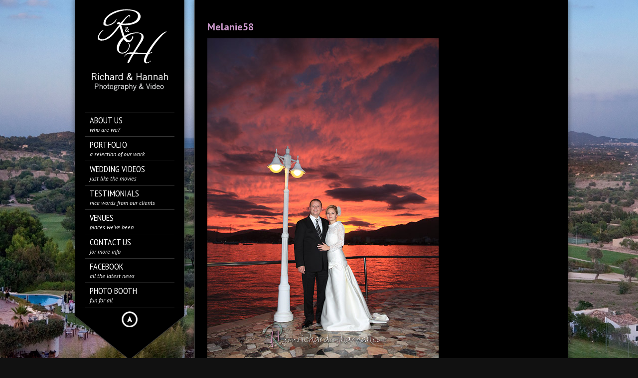

--- FILE ---
content_type: text/html; charset=UTF-8
request_url: https://richardandhannah.com/miguel-melanies-wedding/melanie58/
body_size: 9057
content:
<!DOCTYPE html>
<!--[if lt IE 7]> <html class="no-js lt-ie9 lt-ie8 lt-ie7" lang="en"> <![endif]-->
<!--[if IE 7]>    <html class="no-js lt-ie9 lt-ie8" lang="en"> <![endif]-->
<!--[if IE 8]>    <html class="no-js lt-ie9" lang="en"> <![endif]-->
<!--[if gt IE 8]><!--> 
<html class="no-js" lang="en-US">
<!--<![endif]-->

<head>
	<meta charset="utf-8" />
  	<!-- Set the viewport width to device width for mobile -->
  	<meta name="viewport" content="width=device-width, initial-scale=1" />
     
	<link rel="icon" type="image/png" href="http://richardandhannah.com/wp-content/uploads/2012/10/Favion.png">	
	<link rel="profile" href="http://gmpg.org/xfn/11" />
	<link rel="stylesheet" type="text/css" media="all" href="https://richardandhannah.com/wp-content/themes/kingsize/style.css" /> <!-- Style Sheet -->
	<link rel="pingback" href="https://richardandhannah.com/xmlrpc.php" /> <!-- Pingback Call -->

	<!-- IE Fix for HTML5 Tags -->
    <!--[if lt IE 9]>
        <script src="http://html5shiv.googlecode.com/svn/trunk/html5.js"></script>
    <![endif]-->

	<!-- calling global variables -->
	<script type="text/javascript">		
// Template Directory going here
var template_directory = 'https://richardandhannah.com/wp-content/themes/kingsize';

//contact form
var contact_form_name = 'Please enter your name';
var contact_form_email = 'Please enter your e-mail';
var contact_form_valid_email = 'Please provide a valid e-mail';
var contact_form_message = 'Please enter your message';
var contact_form_captcha = 'Please select Captcha Code';

//show/hide navigation language
var hideNav = 'Hide the navigation';
var showNav = 'Show the navigation';

//LazyLoader Option
var	lazyloader_status = false;


//ReCaptcha Enable status
var	ReCaptcha_Status = false;
</script>
	<!-- End calling global variables -->

	<!-- Do Not Remove the Below -->
			
	
	<meta name='robots' content='index, follow, max-image-preview:large, max-snippet:-1, max-video-preview:-1' />
	<style>img:is([sizes="auto" i], [sizes^="auto," i]) { contain-intrinsic-size: 3000px 1500px }</style>
	
	<!-- This site is optimized with the Yoast SEO plugin v20.7 - https://yoast.com/wordpress/plugins/seo/ -->
	<title>Melanie58 - Richard And Hannah</title>
	<link rel="canonical" href="https://richardandhannah.com/miguel-melanies-wedding/melanie58/" />
	<meta property="og:locale" content="en_US" />
	<meta property="og:type" content="article" />
	<meta property="og:title" content="Melanie58 - Richard And Hannah" />
	<meta property="og:url" content="https://richardandhannah.com/miguel-melanies-wedding/melanie58/" />
	<meta property="og:site_name" content="Richard And Hannah" />
	<meta property="og:image" content="https://richardandhannah.com/miguel-melanies-wedding/melanie58" />
	<meta property="og:image:width" content="464" />
	<meta property="og:image:height" content="650" />
	<meta property="og:image:type" content="image/jpeg" />
	<script type="application/ld+json" class="yoast-schema-graph">{"@context":"https://schema.org","@graph":[{"@type":"WebPage","@id":"https://richardandhannah.com/miguel-melanies-wedding/melanie58/","url":"https://richardandhannah.com/miguel-melanies-wedding/melanie58/","name":"Melanie58 - Richard And Hannah","isPartOf":{"@id":"https://richardandhannah.com/#website"},"primaryImageOfPage":{"@id":"https://richardandhannah.com/miguel-melanies-wedding/melanie58/#primaryimage"},"image":{"@id":"https://richardandhannah.com/miguel-melanies-wedding/melanie58/#primaryimage"},"thumbnailUrl":"https://richardandhannah.com/wp-content/uploads/2012/11/Melanie58.jpg","datePublished":"2012-11-12T20:27:58+00:00","dateModified":"2012-11-12T20:27:58+00:00","breadcrumb":{"@id":"https://richardandhannah.com/miguel-melanies-wedding/melanie58/#breadcrumb"},"inLanguage":"en-US","potentialAction":[{"@type":"ReadAction","target":["https://richardandhannah.com/miguel-melanies-wedding/melanie58/"]}]},{"@type":"ImageObject","inLanguage":"en-US","@id":"https://richardandhannah.com/miguel-melanies-wedding/melanie58/#primaryimage","url":"https://richardandhannah.com/wp-content/uploads/2012/11/Melanie58.jpg","contentUrl":"https://richardandhannah.com/wp-content/uploads/2012/11/Melanie58.jpg","width":"464","height":"650"},{"@type":"BreadcrumbList","@id":"https://richardandhannah.com/miguel-melanies-wedding/melanie58/#breadcrumb","itemListElement":[{"@type":"ListItem","position":1,"name":"Wedding at Illa D&#8217;or Hotel in Puerto Pollensa, Mallorca.","item":"https://richardandhannah.com/miguel-melanies-wedding/"},{"@type":"ListItem","position":2,"name":"Melanie58"}]},{"@type":"WebSite","@id":"https://richardandhannah.com/#website","url":"https://richardandhannah.com/","name":"Richard And Hannah","description":"Exceptional Wedding Photography in Mallorca","potentialAction":[{"@type":"SearchAction","target":{"@type":"EntryPoint","urlTemplate":"https://richardandhannah.com/?s={search_term_string}"},"query-input":"required name=search_term_string"}],"inLanguage":"en-US"}]}</script>
	<!-- / Yoast SEO plugin. -->


<link rel='dns-prefetch' href='//connect.soundcloud.com' />
<link rel='dns-prefetch' href='//fonts.googleapis.com' />
<link rel="alternate" type="application/rss+xml" title="Richard And Hannah &raquo; Feed" href="https://richardandhannah.com/feed/" />
<link rel="alternate" type="application/rss+xml" title="Richard And Hannah &raquo; Comments Feed" href="https://richardandhannah.com/comments/feed/" />
<link rel="alternate" type="application/rss+xml" title="Richard And Hannah &raquo; Melanie58 Comments Feed" href="https://richardandhannah.com/miguel-melanies-wedding/melanie58/feed/" />
<script type="text/javascript">
/* <![CDATA[ */
window._wpemojiSettings = {"baseUrl":"https:\/\/s.w.org\/images\/core\/emoji\/15.0.3\/72x72\/","ext":".png","svgUrl":"https:\/\/s.w.org\/images\/core\/emoji\/15.0.3\/svg\/","svgExt":".svg","source":{"concatemoji":"https:\/\/richardandhannah.com\/wp-includes\/js\/wp-emoji-release.min.js?ver=6.7.4"}};
/*! This file is auto-generated */
!function(i,n){var o,s,e;function c(e){try{var t={supportTests:e,timestamp:(new Date).valueOf()};sessionStorage.setItem(o,JSON.stringify(t))}catch(e){}}function p(e,t,n){e.clearRect(0,0,e.canvas.width,e.canvas.height),e.fillText(t,0,0);var t=new Uint32Array(e.getImageData(0,0,e.canvas.width,e.canvas.height).data),r=(e.clearRect(0,0,e.canvas.width,e.canvas.height),e.fillText(n,0,0),new Uint32Array(e.getImageData(0,0,e.canvas.width,e.canvas.height).data));return t.every(function(e,t){return e===r[t]})}function u(e,t,n){switch(t){case"flag":return n(e,"\ud83c\udff3\ufe0f\u200d\u26a7\ufe0f","\ud83c\udff3\ufe0f\u200b\u26a7\ufe0f")?!1:!n(e,"\ud83c\uddfa\ud83c\uddf3","\ud83c\uddfa\u200b\ud83c\uddf3")&&!n(e,"\ud83c\udff4\udb40\udc67\udb40\udc62\udb40\udc65\udb40\udc6e\udb40\udc67\udb40\udc7f","\ud83c\udff4\u200b\udb40\udc67\u200b\udb40\udc62\u200b\udb40\udc65\u200b\udb40\udc6e\u200b\udb40\udc67\u200b\udb40\udc7f");case"emoji":return!n(e,"\ud83d\udc26\u200d\u2b1b","\ud83d\udc26\u200b\u2b1b")}return!1}function f(e,t,n){var r="undefined"!=typeof WorkerGlobalScope&&self instanceof WorkerGlobalScope?new OffscreenCanvas(300,150):i.createElement("canvas"),a=r.getContext("2d",{willReadFrequently:!0}),o=(a.textBaseline="top",a.font="600 32px Arial",{});return e.forEach(function(e){o[e]=t(a,e,n)}),o}function t(e){var t=i.createElement("script");t.src=e,t.defer=!0,i.head.appendChild(t)}"undefined"!=typeof Promise&&(o="wpEmojiSettingsSupports",s=["flag","emoji"],n.supports={everything:!0,everythingExceptFlag:!0},e=new Promise(function(e){i.addEventListener("DOMContentLoaded",e,{once:!0})}),new Promise(function(t){var n=function(){try{var e=JSON.parse(sessionStorage.getItem(o));if("object"==typeof e&&"number"==typeof e.timestamp&&(new Date).valueOf()<e.timestamp+604800&&"object"==typeof e.supportTests)return e.supportTests}catch(e){}return null}();if(!n){if("undefined"!=typeof Worker&&"undefined"!=typeof OffscreenCanvas&&"undefined"!=typeof URL&&URL.createObjectURL&&"undefined"!=typeof Blob)try{var e="postMessage("+f.toString()+"("+[JSON.stringify(s),u.toString(),p.toString()].join(",")+"));",r=new Blob([e],{type:"text/javascript"}),a=new Worker(URL.createObjectURL(r),{name:"wpTestEmojiSupports"});return void(a.onmessage=function(e){c(n=e.data),a.terminate(),t(n)})}catch(e){}c(n=f(s,u,p))}t(n)}).then(function(e){for(var t in e)n.supports[t]=e[t],n.supports.everything=n.supports.everything&&n.supports[t],"flag"!==t&&(n.supports.everythingExceptFlag=n.supports.everythingExceptFlag&&n.supports[t]);n.supports.everythingExceptFlag=n.supports.everythingExceptFlag&&!n.supports.flag,n.DOMReady=!1,n.readyCallback=function(){n.DOMReady=!0}}).then(function(){return e}).then(function(){var e;n.supports.everything||(n.readyCallback(),(e=n.source||{}).concatemoji?t(e.concatemoji):e.wpemoji&&e.twemoji&&(t(e.twemoji),t(e.wpemoji)))}))}((window,document),window._wpemojiSettings);
/* ]]> */
</script>
<link rel='stylesheet' id='google-fonts-css' href='//fonts.googleapis.com/css?family=PT+Sans+Narrow%7CPT+Sans%3Ai%2Cb%2Cbi&#038;ver=6.7.4' type='text/css' media='all' />
<style id='wp-emoji-styles-inline-css' type='text/css'>

	img.wp-smiley, img.emoji {
		display: inline !important;
		border: none !important;
		box-shadow: none !important;
		height: 1em !important;
		width: 1em !important;
		margin: 0 0.07em !important;
		vertical-align: -0.1em !important;
		background: none !important;
		padding: 0 !important;
	}
</style>
<link rel='stylesheet' id='wp-block-library-css' href='https://richardandhannah.com/wp-includes/css/dist/block-library/style.min.css?ver=6.7.4' type='text/css' media='all' />
<style id='classic-theme-styles-inline-css' type='text/css'>
/*! This file is auto-generated */
.wp-block-button__link{color:#fff;background-color:#32373c;border-radius:9999px;box-shadow:none;text-decoration:none;padding:calc(.667em + 2px) calc(1.333em + 2px);font-size:1.125em}.wp-block-file__button{background:#32373c;color:#fff;text-decoration:none}
</style>
<style id='global-styles-inline-css' type='text/css'>
:root{--wp--preset--aspect-ratio--square: 1;--wp--preset--aspect-ratio--4-3: 4/3;--wp--preset--aspect-ratio--3-4: 3/4;--wp--preset--aspect-ratio--3-2: 3/2;--wp--preset--aspect-ratio--2-3: 2/3;--wp--preset--aspect-ratio--16-9: 16/9;--wp--preset--aspect-ratio--9-16: 9/16;--wp--preset--color--black: #000000;--wp--preset--color--cyan-bluish-gray: #abb8c3;--wp--preset--color--white: #ffffff;--wp--preset--color--pale-pink: #f78da7;--wp--preset--color--vivid-red: #cf2e2e;--wp--preset--color--luminous-vivid-orange: #ff6900;--wp--preset--color--luminous-vivid-amber: #fcb900;--wp--preset--color--light-green-cyan: #7bdcb5;--wp--preset--color--vivid-green-cyan: #00d084;--wp--preset--color--pale-cyan-blue: #8ed1fc;--wp--preset--color--vivid-cyan-blue: #0693e3;--wp--preset--color--vivid-purple: #9b51e0;--wp--preset--gradient--vivid-cyan-blue-to-vivid-purple: linear-gradient(135deg,rgba(6,147,227,1) 0%,rgb(155,81,224) 100%);--wp--preset--gradient--light-green-cyan-to-vivid-green-cyan: linear-gradient(135deg,rgb(122,220,180) 0%,rgb(0,208,130) 100%);--wp--preset--gradient--luminous-vivid-amber-to-luminous-vivid-orange: linear-gradient(135deg,rgba(252,185,0,1) 0%,rgba(255,105,0,1) 100%);--wp--preset--gradient--luminous-vivid-orange-to-vivid-red: linear-gradient(135deg,rgba(255,105,0,1) 0%,rgb(207,46,46) 100%);--wp--preset--gradient--very-light-gray-to-cyan-bluish-gray: linear-gradient(135deg,rgb(238,238,238) 0%,rgb(169,184,195) 100%);--wp--preset--gradient--cool-to-warm-spectrum: linear-gradient(135deg,rgb(74,234,220) 0%,rgb(151,120,209) 20%,rgb(207,42,186) 40%,rgb(238,44,130) 60%,rgb(251,105,98) 80%,rgb(254,248,76) 100%);--wp--preset--gradient--blush-light-purple: linear-gradient(135deg,rgb(255,206,236) 0%,rgb(152,150,240) 100%);--wp--preset--gradient--blush-bordeaux: linear-gradient(135deg,rgb(254,205,165) 0%,rgb(254,45,45) 50%,rgb(107,0,62) 100%);--wp--preset--gradient--luminous-dusk: linear-gradient(135deg,rgb(255,203,112) 0%,rgb(199,81,192) 50%,rgb(65,88,208) 100%);--wp--preset--gradient--pale-ocean: linear-gradient(135deg,rgb(255,245,203) 0%,rgb(182,227,212) 50%,rgb(51,167,181) 100%);--wp--preset--gradient--electric-grass: linear-gradient(135deg,rgb(202,248,128) 0%,rgb(113,206,126) 100%);--wp--preset--gradient--midnight: linear-gradient(135deg,rgb(2,3,129) 0%,rgb(40,116,252) 100%);--wp--preset--font-size--small: 13px;--wp--preset--font-size--medium: 20px;--wp--preset--font-size--large: 36px;--wp--preset--font-size--x-large: 42px;--wp--preset--spacing--20: 0.44rem;--wp--preset--spacing--30: 0.67rem;--wp--preset--spacing--40: 1rem;--wp--preset--spacing--50: 1.5rem;--wp--preset--spacing--60: 2.25rem;--wp--preset--spacing--70: 3.38rem;--wp--preset--spacing--80: 5.06rem;--wp--preset--shadow--natural: 6px 6px 9px rgba(0, 0, 0, 0.2);--wp--preset--shadow--deep: 12px 12px 50px rgba(0, 0, 0, 0.4);--wp--preset--shadow--sharp: 6px 6px 0px rgba(0, 0, 0, 0.2);--wp--preset--shadow--outlined: 6px 6px 0px -3px rgba(255, 255, 255, 1), 6px 6px rgba(0, 0, 0, 1);--wp--preset--shadow--crisp: 6px 6px 0px rgba(0, 0, 0, 1);}:where(.is-layout-flex){gap: 0.5em;}:where(.is-layout-grid){gap: 0.5em;}body .is-layout-flex{display: flex;}.is-layout-flex{flex-wrap: wrap;align-items: center;}.is-layout-flex > :is(*, div){margin: 0;}body .is-layout-grid{display: grid;}.is-layout-grid > :is(*, div){margin: 0;}:where(.wp-block-columns.is-layout-flex){gap: 2em;}:where(.wp-block-columns.is-layout-grid){gap: 2em;}:where(.wp-block-post-template.is-layout-flex){gap: 1.25em;}:where(.wp-block-post-template.is-layout-grid){gap: 1.25em;}.has-black-color{color: var(--wp--preset--color--black) !important;}.has-cyan-bluish-gray-color{color: var(--wp--preset--color--cyan-bluish-gray) !important;}.has-white-color{color: var(--wp--preset--color--white) !important;}.has-pale-pink-color{color: var(--wp--preset--color--pale-pink) !important;}.has-vivid-red-color{color: var(--wp--preset--color--vivid-red) !important;}.has-luminous-vivid-orange-color{color: var(--wp--preset--color--luminous-vivid-orange) !important;}.has-luminous-vivid-amber-color{color: var(--wp--preset--color--luminous-vivid-amber) !important;}.has-light-green-cyan-color{color: var(--wp--preset--color--light-green-cyan) !important;}.has-vivid-green-cyan-color{color: var(--wp--preset--color--vivid-green-cyan) !important;}.has-pale-cyan-blue-color{color: var(--wp--preset--color--pale-cyan-blue) !important;}.has-vivid-cyan-blue-color{color: var(--wp--preset--color--vivid-cyan-blue) !important;}.has-vivid-purple-color{color: var(--wp--preset--color--vivid-purple) !important;}.has-black-background-color{background-color: var(--wp--preset--color--black) !important;}.has-cyan-bluish-gray-background-color{background-color: var(--wp--preset--color--cyan-bluish-gray) !important;}.has-white-background-color{background-color: var(--wp--preset--color--white) !important;}.has-pale-pink-background-color{background-color: var(--wp--preset--color--pale-pink) !important;}.has-vivid-red-background-color{background-color: var(--wp--preset--color--vivid-red) !important;}.has-luminous-vivid-orange-background-color{background-color: var(--wp--preset--color--luminous-vivid-orange) !important;}.has-luminous-vivid-amber-background-color{background-color: var(--wp--preset--color--luminous-vivid-amber) !important;}.has-light-green-cyan-background-color{background-color: var(--wp--preset--color--light-green-cyan) !important;}.has-vivid-green-cyan-background-color{background-color: var(--wp--preset--color--vivid-green-cyan) !important;}.has-pale-cyan-blue-background-color{background-color: var(--wp--preset--color--pale-cyan-blue) !important;}.has-vivid-cyan-blue-background-color{background-color: var(--wp--preset--color--vivid-cyan-blue) !important;}.has-vivid-purple-background-color{background-color: var(--wp--preset--color--vivid-purple) !important;}.has-black-border-color{border-color: var(--wp--preset--color--black) !important;}.has-cyan-bluish-gray-border-color{border-color: var(--wp--preset--color--cyan-bluish-gray) !important;}.has-white-border-color{border-color: var(--wp--preset--color--white) !important;}.has-pale-pink-border-color{border-color: var(--wp--preset--color--pale-pink) !important;}.has-vivid-red-border-color{border-color: var(--wp--preset--color--vivid-red) !important;}.has-luminous-vivid-orange-border-color{border-color: var(--wp--preset--color--luminous-vivid-orange) !important;}.has-luminous-vivid-amber-border-color{border-color: var(--wp--preset--color--luminous-vivid-amber) !important;}.has-light-green-cyan-border-color{border-color: var(--wp--preset--color--light-green-cyan) !important;}.has-vivid-green-cyan-border-color{border-color: var(--wp--preset--color--vivid-green-cyan) !important;}.has-pale-cyan-blue-border-color{border-color: var(--wp--preset--color--pale-cyan-blue) !important;}.has-vivid-cyan-blue-border-color{border-color: var(--wp--preset--color--vivid-cyan-blue) !important;}.has-vivid-purple-border-color{border-color: var(--wp--preset--color--vivid-purple) !important;}.has-vivid-cyan-blue-to-vivid-purple-gradient-background{background: var(--wp--preset--gradient--vivid-cyan-blue-to-vivid-purple) !important;}.has-light-green-cyan-to-vivid-green-cyan-gradient-background{background: var(--wp--preset--gradient--light-green-cyan-to-vivid-green-cyan) !important;}.has-luminous-vivid-amber-to-luminous-vivid-orange-gradient-background{background: var(--wp--preset--gradient--luminous-vivid-amber-to-luminous-vivid-orange) !important;}.has-luminous-vivid-orange-to-vivid-red-gradient-background{background: var(--wp--preset--gradient--luminous-vivid-orange-to-vivid-red) !important;}.has-very-light-gray-to-cyan-bluish-gray-gradient-background{background: var(--wp--preset--gradient--very-light-gray-to-cyan-bluish-gray) !important;}.has-cool-to-warm-spectrum-gradient-background{background: var(--wp--preset--gradient--cool-to-warm-spectrum) !important;}.has-blush-light-purple-gradient-background{background: var(--wp--preset--gradient--blush-light-purple) !important;}.has-blush-bordeaux-gradient-background{background: var(--wp--preset--gradient--blush-bordeaux) !important;}.has-luminous-dusk-gradient-background{background: var(--wp--preset--gradient--luminous-dusk) !important;}.has-pale-ocean-gradient-background{background: var(--wp--preset--gradient--pale-ocean) !important;}.has-electric-grass-gradient-background{background: var(--wp--preset--gradient--electric-grass) !important;}.has-midnight-gradient-background{background: var(--wp--preset--gradient--midnight) !important;}.has-small-font-size{font-size: var(--wp--preset--font-size--small) !important;}.has-medium-font-size{font-size: var(--wp--preset--font-size--medium) !important;}.has-large-font-size{font-size: var(--wp--preset--font-size--large) !important;}.has-x-large-font-size{font-size: var(--wp--preset--font-size--x-large) !important;}
:where(.wp-block-post-template.is-layout-flex){gap: 1.25em;}:where(.wp-block-post-template.is-layout-grid){gap: 1.25em;}
:where(.wp-block-columns.is-layout-flex){gap: 2em;}:where(.wp-block-columns.is-layout-grid){gap: 2em;}
:root :where(.wp-block-pullquote){font-size: 1.5em;line-height: 1.6;}
</style>
<link rel='stylesheet' id='contact-form-7-css' href='https://richardandhannah.com/wp-content/plugins/contact-form-7/includes/css/styles.css?ver=5.7.6' type='text/css' media='all' />
<link rel='stylesheet' id='fullwidth-audio-player-tracks-css' href='https://richardandhannah.com/wp-content/plugins/fullwidth-audio-player/css/fullwidthAudioPlayer-tracks.css?ver=2.0.1' type='text/css' media='all' />
<link rel='stylesheet' id='fullwidth-audio-player-css' href='https://richardandhannah.com/wp-content/plugins/fullwidth-audio-player/css/jquery.fullwidthAudioPlayer.min.css?ver=6.7.4' type='text/css' media='all' />
<script type="text/javascript" src="https://richardandhannah.com/wp-includes/js/jquery/jquery.min.js?ver=3.7.1" id="jquery-core-js"></script>
<script type="text/javascript" src="https://richardandhannah.com/wp-includes/js/jquery/jquery-migrate.min.js?ver=3.4.1" id="jquery-migrate-js"></script>
<script type="text/javascript" src="https://richardandhannah.com/wp-content/themes/kingsize/js/custom.js?ver=6.7.4" id="custom-js"></script>
<script type="text/javascript" src="https://richardandhannah.com/wp-content/themes/kingsize/js/jquery.tipsy.js?ver=6.7.4" id="tipsy-js"></script>
<script type="text/javascript" src="https://richardandhannah.com/wp-content/themes/kingsize/js/foundation.min.js?ver=6.7.4" id="foundation-js"></script>
<script type="text/javascript" src="//connect.soundcloud.com/sdk/sdk-3.1.2.js?ver=6.7.4" id="soundcloud-sdk-js"></script>
<script type="text/javascript" src="https://richardandhannah.com/wp-includes/js/jquery/ui/core.min.js?ver=1.13.3" id="jquery-ui-core-js"></script>
<script type="text/javascript" src="https://richardandhannah.com/wp-includes/js/jquery/ui/mouse.min.js?ver=1.13.3" id="jquery-ui-mouse-js"></script>
<script type="text/javascript" src="https://richardandhannah.com/wp-includes/js/jquery/ui/draggable.min.js?ver=1.13.3" id="jquery-ui-draggable-js"></script>
<script type="text/javascript" src="https://richardandhannah.com/wp-includes/js/jquery/ui/sortable.min.js?ver=1.13.3" id="jquery-ui-sortable-js"></script>
<script type="text/javascript" src="https://richardandhannah.com/wp-content/plugins/fullwidth-audio-player/js/jquery.fullwidthAudioPlayer.min.js?ver=2.0.1" id="fullwidth-audio-player-js"></script>
<script type="text/javascript" src="https://richardandhannah.com/wp-content/plugins/google-analyticator/external-tracking.min.js?ver=6.5.7" id="ga-external-tracking-js"></script>
<link rel="https://api.w.org/" href="https://richardandhannah.com/wp-json/" /><link rel="alternate" title="JSON" type="application/json" href="https://richardandhannah.com/wp-json/wp/v2/media/2487" /><link rel="EditURI" type="application/rsd+xml" title="RSD" href="https://richardandhannah.com/xmlrpc.php?rsd" />
<meta name="generator" content="WordPress 6.7.4" />
<link rel='shortlink' href='https://richardandhannah.com/?p=2487' />
<link rel="alternate" title="oEmbed (JSON)" type="application/json+oembed" href="https://richardandhannah.com/wp-json/oembed/1.0/embed?url=https%3A%2F%2Frichardandhannah.com%2Fmiguel-melanies-wedding%2Fmelanie58%2F" />
<link rel="alternate" title="oEmbed (XML)" type="text/xml+oembed" href="https://richardandhannah.com/wp-json/oembed/1.0/embed?url=https%3A%2F%2Frichardandhannah.com%2Fmiguel-melanies-wedding%2Fmelanie58%2F&#038;format=xml" />
	
	<style type="text/css">
		a, .more-link {color: #CC99CC;}
		a:hover, a:focus, a.underline:hover, a.comment-reply-link:hover {color: #787878;}
		p, body, ul.contact-widget, .woocommerce ul.products li.product .price, .woocommerce div.product p.price, .woocommerce div.product span.price, label, ul, ol, li, blockquote {color: #dbd2d2;}
		
						
				
	    #mainNavigation ul li ul li a.active, #mainNavigation li.current-menu-item a, #navbar li.current-menu-ancestor > a , #mainNavigation li.current-menu-parent > a, #mainNavigation li.current-menu-item a, #mainNavigation li.current-menu-ancestor > a h5, #mainNavigation li.current-menu-parent > a > h5, #mainNavigation li.current-menu-parent > a, #mainNavigation li.current-menu-item a , #mainNavigation li.current-menu-ancestor > a, #mainNavigation li.current-menu-item h5 {color: #ffffff;} 
	    div#mainNavigation ul li a h5:hover { color: ; }
		#navContainer h6.sub.space.active {color: #ffffff ;}
		div.hide.success p {color: #CC99CC;}
		#mainNavigation ul li ul {background-color: rgb(0,0,0) !important;}
		#mainNavigation ul li ul {border: 1px solid #cccccc;}
		#mainNavigation ul li ul li a {color: ;}
		#mainNavigation ul li ul li a:hover {color: ;}
				#navSquared, #navRounded, #navCircular {background-color: rgb(0,0,0) !important;}
		#logo {height: 200px;}
		#navContainer h5 {color: #ffffff;}
		#navContainer h6 {color: #ffffff;}
						
		/* Mobile Menu */
		.top-bar ul li.name { background-color:  !important; }
		.top-bar ul li.toggle-topbar:hover { background-color:  !important; }
		.top-bar ul li.toggle-topbar a { border-color: rgb(0,0,0) transparent transparent transparent !important; }
		.top-bar.expanded ul li.toggle-topbar a { border-color: transparent transparent rgb(0,0,0) transparent !important; }
		#cssmenu > ul > li > a { background:  !important; border-bottom: 1px solid  !important; color:  !important; }
		#cssmenu > ul > li > a > span.cnt { background:  !important; }
		#cssmenu > ul > li > a > span { background:  !important; }
		#cssmenu ul ul li.even { background-color:  !important; }
		#cssmenu ul ul li.odd { background-color:  !important; }
		#cssmenu ul ul a { color:  !important; }
		#cssmenu ul ul li { border-bottom: 1px solid  !important; }
		
		h1 {color: ;}
		h2 {color: ;} 
		h3, #footer_columns h3, #sidebar h3 {color: #ebebeb;}
		h4 {color: ;} 
		h5 {color: ;} 
		h6 {color: ;} 
		h2.title-page {color: ;} 
				
		h2.slidecaption {color: ;} 
		#slidedescriptiontext {color: ;}
		a#slidebutton {color: ;}
		a#slidebutton:hover {color: #f5a608;}
		
		.social-networks-menu a, .footer-networks a {color: ;}
		.social-networks-menu a:hover, .footer-networks a:hover {color: ;}
		
		.post h3 a, h3.post_title a {color: #FFFFFF;}
		.post h3 a:hover, h3.post_title a:hover {color: ;}
				
								
		/* Font Sizes */
																						
		div#navContainer { position: fixed; }
		 div.ppt, .pp_description { display: none !important;  } 		
						
								
						
				
										
																											</style>
	
<meta name="generator" content="Powered by WPBakery Page Builder - drag and drop page builder for WordPress."/>
<!--[if lte IE 9]><link rel="stylesheet" type="text/css" href="https://richardandhannah.com/wp-content/plugins/js_composer/assets/css/vc_lte_ie9.min.css" media="screen"><![endif]--><!-- Google Analytics Tracking by Google Analyticator 6.5.7 -->
<script type="text/javascript">
    var analyticsFileTypes = [];
    var analyticsSnippet = 'enabled';
    var analyticsEventTracking = 'enabled';
</script>
<script type="text/javascript">
	var _gaq = _gaq || [];
  
	_gaq.push(['_setAccount', 'UA-10301096-8']);
    _gaq.push(['_addDevId', 'i9k95']); // Google Analyticator App ID with Google
	_gaq.push(['_trackPageview']);

	(function() {
		var ga = document.createElement('script'); ga.type = 'text/javascript'; ga.async = true;
		                ga.src = ('https:' == document.location.protocol ? 'https://ssl' : 'http://www') + '.google-analytics.com/ga.js';
		                var s = document.getElementsByTagName('script')[0]; s.parentNode.insertBefore(ga, s);
	})();
</script>
<noscript><style type="text/css"> .wpb_animate_when_almost_visible { opacity: 1; }</style></noscript>	<!-- Do Not Remove the Above -->
	
	<!-- Included CSS Files  -->
    <link rel="stylesheet" href="https://richardandhannah.com/wp-content/themes/kingsize/css/style.css">
    <link rel="stylesheet" href="https://richardandhannah.com/wp-content/themes/kingsize/css/custom.css">
    <link rel="stylesheet" href="https://richardandhannah.com/wp-content/themes/kingsize/css/mobile_navigation.css" type="text/css" />
  	
  	<!-- Font Awesome -->
    <link href="https://richardandhannah.com/wp-content/themes/kingsize/css/font-awesome/css/all.min.css" rel="stylesheet">
  	 
	
	<!-- Theme setting head include wp admin -->
		<!-- End Theme setting head include -->
	
	<!-- Gallery / Portfolio control CSS and JS-->		
		<link rel="stylesheet" href="https://richardandhannah.com/wp-content/themes/kingsize/css/prettyPhoto.css" type="text/css" media="screen"/>
    <script type="text/javascript" src="https://richardandhannah.com/wp-content/themes/kingsize/js/jquery.prettyPhoto.js"></script> 

	<script type="text/javascript">  
	 jQuery(document).ready(function($) {
				
		$("a[href$='.jpg'], a[href$='.jpeg'], a[href$='.gif'], a[href$='.png']").each(function(){
			if($(this).attr('rel') == undefined || $(this).attr('rel') == "" || $(this).attr('rel') == null || $(this).attr('rel') == 'gallery'){
				$(this).attr('rel','prettyPhoto');
			}
		});
		
		
		/*
		$('.blog_text').find("a[href$='.jpg']").each(function() {
			if($(this).attr('rel') != 'prettyPhoto[gallery]'){
			    console.log($(this).attr('href'));
				//$(this).attr('rel','');	
			}
		});
		*/
		
			
		$("a[href$='.jpg'],a[href$='.jpeg'],a[href$='.gif'],a[href$='.png']").prettyPhoto({
			
			animationSpeed: 'normal', /* fast/slow/normal */
			padding: 40, /* padding for each side of the picture */
			opacity: 0.7, /* Value betwee 0 and 1 */
			social_tools: false,			showTitle: false		});
		
		
		
	})
	</script>
		
	<!-- END Portfolio control CSS and JS-->
	
	
	<!-- scripts for background slider -->	
	    <!-- End scripts for background slider end here -->
	
	<!-- Custom CSS Overrides -->
	<style>p { font-size: 15px; }</style>
	 <!-- Attach the Table CSS and Javascript -->
	<link rel="stylesheet" href="https://richardandhannah.com/wp-content/themes/kingsize/css/responsive-tables.css">
	<script src="https://richardandhannah.com/wp-content/themes/kingsize/js/responsive-tables.js" type="text/javascript" ></script>
	
	<!-- Conditional Meta Data -->
		
</head>

	<body class="attachment attachment-template-default single single-attachment postid-2487 attachmentid-2487 attachment-jpeg  body_portfolio body_slideviewer body_portfolio body_colorbox body_gallery_2col_cb wpb-js-composer js-comp-ver-5.6 vc_responsive">


<script type="text/javascript" src="https://richardandhannah.com/wp-content/themes/kingsize/js/supersized.3.2.6.min.js"></script><link rel="stylesheet" href="https://richardandhannah.com/wp-content/themes/kingsize/css/supersized.css" type="text/css" media="screen" />
		<script type="text/javascript">			
			jQuery(function($){				
				$.supersized({
					slides  :  	[ {image : "http://richardandhannah.com/wp-content/uploads/2012/11/jl123.jpg"} ]
				});
		    });		    
		</script>
	<!-- Mobile Header and Nav Start -->
    <nav class="top-bar show-for-small">
      	<ul>
          <!-- Logo Area -->
        	<li class="name">
					
        		 <a href="https://richardandhannah.com"><img src="http://richardandhannah.com/wp-content/uploads/2014/10/logo-top-bar.png" alt="Richard And Hannah" /></a>
							</li>
			<!-- Added Mobile WPML Support -->
            			<!-- /WPML -->
         	<li class="toggle-topbar"><a href="#"></a></li>
        </ul>
        <div id='cssmenu'></div>    
    </nav>  
    <!-- End Mobile Header and Nav -->	

	<!-- Non-mobile Header and Nav -->
    <div class="row">
	    <div id="navContainer" class="front hide-for-small">
    		<div id="navRepeatPart">
              <div id="bgRepeat"></div>        
                <div class="logo text-center" id="logo">
                     					 <a href="https://richardandhannah.com"><img src="http://richardandhannah.com/wp-content/uploads/2015/02/Untitled-14.png" alt="Richard And Hannah" title="Richard And Hannah" /></a>
					                 </div>
                <div id="mainNavigation">        	
                    <!-- Navbar -->
					<ul id="menu-main-menu" class=""><li id="menu-item-11" class="mainNav menu-item menu-item-type-post_type menu-item-object-page"><a href="https://richardandhannah.com/about-us/"> <h5 class="title-page">About us </h5><h6 class="sub space "><i>who are we?</i></h6></a></li>
<li id="menu-item-11320" class="mainNav menu-item menu-item-type-post_type menu-item-object-page"><a href="https://richardandhannah.com/portfolio/"> <h5 class="title-page">Portfolio </h5><h6 class="sub space "><i>a selection of our work</i></h6></a></li>
<li id="menu-item-2627" class="mainNav menu-item menu-item-type-post_type menu-item-object-page"><a href="https://richardandhannah.com/wedding-video-mallorca/"> <h5 class="title-page">Wedding Videos </h5><h6 class="sub space "><i>just like the movies</i></h6></a></li>
<li id="menu-item-11712" class="mainNav menu-item menu-item-type-post_type menu-item-object-page"><a href="https://richardandhannah.com/testimonials/"> <h5 class="title-page">Testimonials </h5><h6 class="sub space "><i>nice words from our clients</i></h6></a></li>
<li id="menu-item-11701" class="mainNav menu-item menu-item-type-post_type menu-item-object-page"><a href="https://richardandhannah.com/venues/"> <h5 class="title-page">Venues </h5><h6 class="sub space "><i>places we’ve been</i></h6></a></li>
<li id="menu-item-2346" class="mainNav menu-item menu-item-type-post_type menu-item-object-page"><a href="https://richardandhannah.com/contact-page/"> <h5 class="title-page">Contact Us </h5><h6 class="sub space "><i>for more info</i></h6></a></li>
<li id="menu-item-599" class="mainNav menu-item menu-item-type-custom menu-item-object-custom"><a target="_blank" href="http://www.facebook.com/cdoyc"> <h5 class="title-page">Facebook </h5><h6 class="sub space "><i>all the latest news</i></h6></a></li>
<li id="menu-item-11430" class="mainNav menu-item menu-item-type-custom menu-item-object-custom"><a href="http://mallorcaphotobooth.com"> <h5 class="title-page">Photo Booth </h5><h6 class="sub space "><i>fun for all</i></h6></a></li>
</ul>					<!-- Navbar ends here -->	
					
	                <!-- BEGIN Menu Social Networks -->
	                	                <!-- END Menu Social Networks -->			
	                
	                <!-- WMPL -->
	                					<!-- /WPML -->
                </div>
            </div>
			
						<!-- Default Menu Style -->
            <div id="navArrowPart">
									<div id="navArrowImg"><img src="https://richardandhannah.com/wp-content/themes/kingsize/images/hide_menu_back.png" height="130" alt=""></div>
					<div id="arrowLink"><a href="#"><img src="https://richardandhannah.com/wp-content/themes/kingsize/images/menu_hide_arrow_top.png" width="48" height="48" alt="" ></a></div>
				            </div>
            <!-- /Default Menu Style -->
                          
          </div>
    </div>
    <!-- Non-mobile Header and Nav End -->



<!-- KingSize Website Start -->    
<div class="row" id="mainContainer">
	<!--=============  Main Content Start =============-->    
	<div class="nine columns container back right">

   			 	
<!--Page title start-->
<div class="row header">
	<div class="eight columns">
		<h2 class="title-page"></h2>
	</div>
</div>
					
<!-- Ends Page title --> 

<!-- Begin Breadcrumbs -->
<div class="row">
	<div class="twelve columns">
			</div>
</div>
<!-- End Breadcrumbs -->

<!--Blog Main Start-->					
<div class="row">

    		<div class="blog">
		<!-- Begin Left Content -->
		 <div class="blog_block_left">	
			
        	<div class="blog_post">
        	    <!-- Begin Post Title -->     
            	<h3><a href="https://richardandhannah.com/miguel-melanies-wedding/melanie58/">Melanie58</a></h3>
            	<!-- End Post Title -->
            	
            	<!-- Begin Post Date -->
					
                <!-- End Post Date -->
			</div>
			
			<div class="attachment-image">
				<a href='https://richardandhannah.com/wp-content/uploads/2012/11/Melanie58.jpg'><img width="464" height="650" src="https://richardandhannah.com/wp-content/uploads/2012/11/Melanie58.jpg" class="attachment-full size-full" alt="" decoding="async" fetchpriority="high" srcset="https://richardandhannah.com/wp-content/uploads/2012/11/Melanie58.jpg 464w, https://richardandhannah.com/wp-content/uploads/2012/11/Melanie58-214x300.jpg 214w" sizes="(max-width: 464px) 100vw, 464px" /></a>			</div>

			<div class="blog_post page_content">
				<!-- Begin Post Content -->
								<!-- End Post Content -->
				</div>
	
			
							<!-- Begin Post Comments -->
				

		
		
		
		
	
	<!-- Leave a comment box -->
		<div id="respond" class="comment-respond">
		<h4 id="reply-title" class="comment-reply-title" class="comment-reply-title">Leave a Reply <small><a rel="nofollow" id="cancel-comment-reply-link" href="/miguel-melanies-wedding/melanie58/#respond" style="display:none;">Cancel Reply</a></small></h4><div class="blog_post"><p>You must be <a href="https://richardandhannah.com/wp-login.php?redirect_to=https%3A%2F%2Frichardandhannah.com%2Fmiguel-melanies-wedding%2Fmelanie58%2F">logged in</a> to post a comment.</p></div>	</div><!-- #respond -->
		<!-- End Comment Form integration -->

				<!-- End Post Comments -->
						<!-- END blog_post comments_section -->

        
        <!-- Begin Sidebar -->
					</div><!-- End Left Content -->
			<div id="sidebar" class="blog_block_right">			        
							</div> 
				<!-- End Sidebar --> 
        
    </div><!-- END blog -->
</div>	<!-- END row  -->

	
            <!--Footer Start-->
    		<footer class="row">    

								
                <div class="row">
                    <div class="twelve columns centered" style="padding-left:30px; padding-right:30px;">
                    <hr>
                    </div>
                </div>

				<!-- Copyright / Social Footer Begins Here -->
                <div class="row">
                    <div class="twelve columns mobile-twelve copyright-footer">
                        <div class="six mobile-two columns">
                            <p class="copyright-text">© 2010 - 2021 Richard and Hannah</p>
                        </div>
                        <div class="six mobile-two columns">
							<!-- SOCIAL ICONS -->
							<ul class="text-right inline footer-networks">
							 	
<!-- Added in v5.1.2 for custom networks -->
							</ul>
							<!-- SOCIAL ICONS -->
                        </div>
                    </div>
                </div>
				<!-- END Copyright / Social Footer Begins Here -->

            </footer>
       		<!--Footer Ends-->
       		
        </div><!-- /Nine columns ends-->
    	
    </div><!--/Main Content Ends-->
    
    <!-- Included JS Files (Compressed) -->
  	<script src="https://richardandhannah.com/wp-content/themes/kingsize/js/modernizr.foundation.js"></script>
  	<script src="https://richardandhannah.com/wp-content/themes/kingsize/js/jquery.foundation.tooltips.js"></script>
    
    <script src="https://richardandhannah.com/wp-content/themes/kingsize/js/tipsy.js"></script>
    <!-- Initialize JS Plugins -->
	<script src="https://richardandhannah.com/wp-content/themes/kingsize/js/app.js"></script>
	
	
	<script type="text/javascript" src="https://richardandhannah.com/wp-includes/js/comment-reply.min.js?ver=6.7.4" id="comment-reply-js" async="async" data-wp-strategy="async"></script>
<script type="text/javascript" src="https://richardandhannah.com/wp-content/plugins/contact-form-7/includes/swv/js/index.js?ver=5.7.6" id="swv-js"></script>
<script type="text/javascript" id="contact-form-7-js-extra">
/* <![CDATA[ */
var wpcf7 = {"api":{"root":"https:\/\/richardandhannah.com\/wp-json\/","namespace":"contact-form-7\/v1"}};
/* ]]> */
</script>
<script type="text/javascript" src="https://richardandhannah.com/wp-content/plugins/contact-form-7/includes/js/index.js?ver=5.7.6" id="contact-form-7-js"></script>
<script type="text/javascript" src="https://richardandhannah.com/wp-content/plugins/js_composer/assets/js/frontend_editor/vendors/plugins/jwplayer.js?ver=1.0" id="vc_vendor_jwplayer-js"></script>

	<!-- GOOGLE ANALYTICS -->
		<!-- GOOGLE ANALYTICS -->

	<!-- Portfolio control CSS and JS-->
	 
<script type="text/javascript">	
jQuery(document).ready(function() { 
	jQuery('a.posts-read-more').removeAttr('rel');
});
</script>

	<!-- END Portfolio control CSS and JS-->

</body>
</html>


--- FILE ---
content_type: text/css
request_url: https://richardandhannah.com/wp-content/plugins/fullwidth-audio-player/css/fullwidthAudioPlayer-tracks.css?ver=2.0.1
body_size: 929
content:
/* Track Container */

.fap-cover-wrapper {
	background: #fff url(../images/audio.png) no-repeat center center;
}

.fap-cover-wrapper img {
	height: inherit;
}

.fap-track-content > .fap-item-buttons {
	margin-top: 10px;
}

/* Track Title */

.fap-item-title {
	font-weight: bold;
	text-transform: uppercase;
}

/* Simple Layout */

.fap-track-simple {
	display: block;
	text-decoration: underline;
}


/* List Layout */

.fap-list-item,
.fap-list-item * {
	max-width: 100%;
}

.fap-list-item {
	margin-bottom: 40px;
	clear: both;
}

.fap-list-item > .fap-cover-wrapper {
	margin-right: 20px;
	overflow: hidden;
	float: left;
}

.fap-list-item .fap-track-content {
	float: left;
}

.fap-list-item li .fap-item-title {
	font-size: 14px;
	margin-bottom: 5px;
}

.fap-list-item li .fap-item-meta {
	font-size: 12px;
	line-height: 20px;
}

/* Grid Layout */

.fap-grid-item,
.fap-grid-item * {
	max-width: 100%;
}

.fap-grid-item > div {
	overflow: hidden;
}

.fap-grid-item .fap-title-item {
	font-size: 14px;
	padding-top: 10px;
	margin-bottom: 5px;
}

.fap-grid-item .fap-item-meta {
	font-size: 12px;
	line-height: 20px;
}


/* Grid - Interactive Image */

.fap-interactive-image {
	position: relative;
	overflow: hidden;
}

.fap-interactive-image:hover > div {
	opacity: 1;
	-webkit-transform: scale(1);
	transform: scale(1);
	-webkit-transition: all 300ms ease-out;
	transition: all 300ms ease-out;
}

.fap-interactive-image > div {
	position: absolute;
	width: 100%;
	height: 100%;
	line-height: 16px;
	top: 0;
	left: 0;
	padding: 20px 10px;
	background: #fff;
	background: rgba(255,255,255,0.7);
	box-sizing: border-box;
	opacity: 0;
	-webkit-transform: scale(1.4);
	transform: scale(1.4);
	-webkit-transition: all 200ms ease-out;
	transition: all 200ms ease-out;
}

.fap-interactive-image > div > .fap-item-title {
	font-size: 14px;
	font-weight: normal;
	text-align: center;
}

.fap-interactive-image > div > .fap-item-buttons {
	margin: 30px 0 0;
	text-align: center;
}

/* Grid/List Icon */

.fap-icons .fap-cover-wrapper {
	float: left;
	margin-right: 20px;
}

.fap-icons .fap-track-content {
	float: left;
	width: 200px;
	line-height: 18px;
	padding-right: 10px;
}

.fap-icons .fap-item-buttons {
	float: left;
}

.fap-icons .fap-item-buttons > span,
.fap-icons .fap-item-buttons > a {
	margin: 0 0 6px;
	display: block;
	padding: 3px 8px 1px;
	width: 20px;
	cursor: pointer;
}

.fap-icons .fap-item-buttons > *:last-child {
	margin-bottom: 0;
}

.fap-icons .fap-item-buttons [class^=fap-icon-] {
	margin: 0;
}


/* Buttons */
.fap-play-button {
    background-color: #303030;
    color: #ffffff;
}

.fap-play-button:hover {
	background-color: #535353;
	color: #ffffff;
}

.fap-enqueue-button {
	background-color: #303030;
    color: #ffffff;
}

.fap-enqueue-button:hover {
	background-color: #535353;
	 color: #ffffff;
}

.fap-referral-button {
	background-color: #215D99;
    color: #ffffff;
}

.fap-referral-button:hover {
	background-color: #2f79c2;
    color: #ffffff;
}

.fap-popup-player {
    background-color: #303030;
    color: #ffffff;
}

.ffap-popup-player:hover {
	background-color: #535353;
	color: #ffffff;
}

.fap-play-button,
.fap-enqueue-button,
.fap-referral-button,
.fap-popup-player,
.fap-play-button:hover,
.fap-enqueue-button:hover,
.fap-referral-button:hover,
.fap-popup-player:hover {
	text-decoration: none !important;
	display: inline-block;
	cursor: pointer;
    padding: 5px 15px 3px;
    text-transform: uppercase;
    margin: 0 10px 5px 0;
    -webkit-border-radius: 4px;
	border-radius: 4px;
	font-size: 12px;
	border: none;
	line-height: 25px;
	height: 25px;
	vertical-align: sub;
	cursor: pointer;
	-webkit-transition: background-color 500ms ease-out;
	transition: background-color 500ms ease-out;
}

.fap-play-button span,
.fap-enqueue-button span,
.fap-referral-button span,
.fap-track-button span {
	font-size: 20px;
	margin-right: 5px;
	display: inline-block;
	vertical-align: sub;
}


/* Playlists */


.fap-in-page-playlist-grid,
.fap-in-page-playlist-interactive-image {
	margin: 0 auto;
}

.fap-in-page-playlist-grid .fap-grid-item,
.fap-in-page-playlist-interactive-image .fap-grid-item,
.fap-in-page-playlist-grid-icon .fap-grid-item {
	float: left;
	margin: 0 40px 40px 0;
}

.fap-add-playlist,
.fap-add-playlist:hover {
	margin-bottom: 20px;
}


/* Hidden Layout */

.fap-track-hidden {
	display: none !important;
}

.fap-external-tracklist-hidden {
	display: none !important;
}